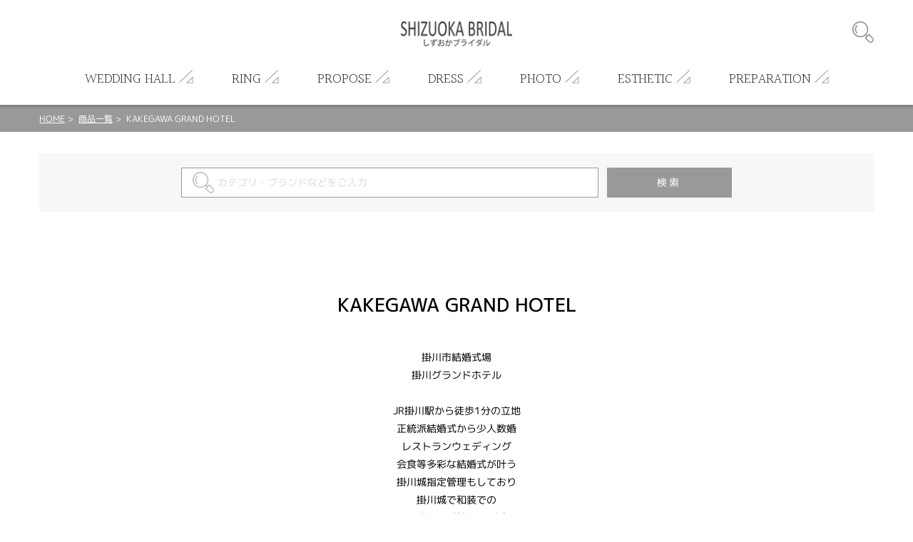

--- FILE ---
content_type: text/html; charset=UTF-8
request_url: https://shizuoka-bridal.com/productdetail/90
body_size: 45452
content:
<!DOCTYPE html>
<html lang="ja">
<head>
<meta charset="UTF-8">
<meta http-equiv="X-UA-Compatible" content="IE=Edge">
<title>KAKEGAWA GRAND HOTEL | しずおかブライダル</title>
<meta name="keywords" content="KAKEGAWA GRAND HOTEL,磐田・袋井・掛川　結婚式場,挙式のみOK 西部,少人数ウエディング 西部,階段演出ができる 西部,チャペルが自慢 西部,駅から徒歩10分以内 西部,ホテルウエディング 西部,静岡県（西部・中部・東部）の結婚式場を探す,静岡県浜松市エリア結婚式場,レディース,,静岡,浜松,結婚,式場,エンゲージリング,婚約指輪,マリッジリング,結婚指輪,ルシルケイ" />
<meta name="description" content="「しずおかブライダル」は静岡市・浜松市・沼津市を中心に、静岡に密着した結婚情報サイトです。" />
<meta name="format-detection" content="telephone=no,address=no,email=no">
<meta name="viewport" content="width=device-width,initial-scale=1.0,minimum-scale=1.0">

<!--
<link rel="icon" href="/favicon.ico">
<link rel="apple-touch-icon" href="/img/icon/icon.png">
-->
<link href="//fonts.googleapis.com/css?family=Halant:300,400" rel="stylesheet">
<link rel="stylesheet" href="/css/style.css">
<link rel="stylesheet" href="/css/lk_ec.css?v=180903">
<link rel="stylesheet" href="/css/flexslider.css">
<!-- ////// og setting //////- -->
<meta property="og:type" content="website">
<meta property="og:title" content="KAKEGAWA GRAND HOTEL | しずおかブライダル">
<meta property="og:description" content="「しずおかブライダル」は静岡市・浜松市・沼津市を中心に、静岡に密着した結婚情報サイトです。">
<meta property="og:image" content="https://www.shizuoka-bridal.com/lucirkec/upload/product/90/img_main_1.jpg">
<meta property="og:url" content="https://www.shizuoka-bridal.com/productdetail/90">
<meta name="twitter:card" content="summary_large_image" />

<!-- Global site tag (gtag.js) - Google Analytics -->
<script async src="https://www.googletagmanager.com/gtag/js?id=UA-105793904-2"></script>
<script>
  window.dataLayer = window.dataLayer || [];
  function gtag(){dataLayer.push(arguments);}
  gtag('js', new Date());

  gtag('config', 'UA-105793904-2');
</script>
</head>
<body id="productdetail" class="">
<div id="wrapper"><!-- wrapper [ -->

	<header>
	<div id="header"><!-- header [ -->
		<div id="headerTop">
			<div class="container">
				<h1 id="headerLogo"><a href="/"><img src="/lucirkec/upload/home/1/block_71_img_1.png" alt="しずおかブライダル"></a></h1>
				<div id="headerSubMenuWrap">
					<ul id="headerSubMenu">
						<li id="btnHeaderSearch"><div class="icon">商品検索</div></li>
										</ul>
				</div>
				<div id="headerMenuHumb"></div><!-- open/close -->
			</div>
		</div>
		<nav>
		<div id="headerBottom">
			<ul id="headerMenu" class="container"><!-- open/close -->
																				<li class="hasChild">
						<div class="parent">
							<span class="en">WEDDING HALL</span><span class="jp">結婚式場</span>
						</div>
						<div class="childWrap">
							<ul class="child container">
															<li>
									<a href="/westernarea_weddinghall">										西部エリア
									</a>								</li>
															<li>
									<a href="/centralarea_weddinghall">										中部エリア
									</a>								</li>
															<li>
									<a href="/easternarea_weddinghall">										東部エリア
									</a>								</li>
														</ul>
						</div>
					</li>
																<li class="hasChild">
						<div class="parent">
							<span class="en">RING</span><span class="jp">婚約指輪・結婚指輪</span>
						</div>
						<div class="childWrap">
							<ul class="child container">
															<li>
									<a href="/westernarea_bridalring">										西部エリア
									</a>								</li>
															<li>
									<a href="/centralarea_bridalring">										中部エリア
									</a>								</li>
															<li>
									<a href="/easternarea_bridalring">										東部エリア
									</a>								</li>
														</ul>
						</div>
					</li>
																<li class="hasChild">
						<div class="parent">
							<span class="en">PROPOSE</span><span class="jp">プロポーズ</span>
						</div>
						<div class="childWrap">
							<ul class="child container">
															<li>
									<a href="/proposal_item">										プロポーズアイテム
									</a>								</li>
															<li>
									<a href="/proposal_scene">										シーン・場所
									</a>								</li>
															<li>
									<a href="/proposal_consultation">										プロポーズ相談
									</a>								</li>
														</ul>
						</div>
					</li>
																<li class="hasChild">
						<div class="parent">
							<span class="en">DRESS</span><span class="jp">ドレス</span>
						</div>
						<div class="childWrap">
							<ul class="child container">
															<li>
									<a href="/westernarea_dress">										西部エリア
									</a>								</li>
															<li>
									<a href="/centralarea_dress">										中部エリア
									</a>								</li>
															<li>
									<a href="/easternarea_dress">										東部エリア
									</a>								</li>
														</ul>
						</div>
					</li>
																<li class="hasChild">
						<div class="parent">
							<span class="en">PHOTO</span><span class="jp">ブライダルフォト</span>
						</div>
						<div class="childWrap">
							<ul class="child container">
															<li>
									<a href="/photo_marriage">										フォト婚
									</a>								</li>
															<li>
									<a href="/pre_photo">										前撮り
									</a>								</li>
															<li>
									<a href="/wedding_photo">										結婚式写真
									</a>								</li>
														</ul>
						</div>
					</li>
																<li class="hasChild">
						<div class="parent">
							<span class="en">ESTHETIC</span><span class="jp">エステ・ネイル</span>
						</div>
						<div class="childWrap">
							<ul class="child container">
															<li>
									<a href="/westernarea_esthetic_nail">										西部エリア
									</a>								</li>
															<li>
									<a href="/centralarea_esthetic_nail">										中部エリア
									</a>								</li>
															<li>
									<a href="/easternarea_esthetic_nail">										東部エリア
									</a>								</li>
														</ul>
						</div>
					</li>
																<li class="hasChild">
						<div class="parent">
							<span class="en">PREPARATION</span><span class="jp">結婚準備</span>
						</div>
						<div class="childWrap">
							<ul class="child container">
															<li>
									<a href="/marriage_preparation">										まずはじめに
									</a>								</li>
															<li>
									<a href="/marriage_preparation_ring">										婚約指輪・結婚指輪について
									</a>								</li>
															<li>
									<a href="/marriage_preparation_wedding">										結婚式について
									</a>								</li>
														</ul>
						</div>
					</li>
										</ul>
		</div>
		</nav>
	</div>
	<!-- ] header -->
	</header>

<div id="contentHome">
	<div class="partsWrap partsBreadList">
		<div class="breadList">
			<span><a href="/">HOME</a></span>
			<span><a href="/productlistreturn">商品一覧</a></span>
			<span>KAKEGAWA GRAND HOTEL</span>
		</div>
		<!-- ] .breadList -->
	</div>

	<form id="formProductsearch" name="default" method="post"><input type="hidden" name="action_productsearchcomplete" value="true" />	<input type="hidden" name="uniqid" value="449cb52dadb94879afd7e77e5a4511219ae1db23558a17a576d9942922e7f007" />

		<div class="partsWrap searchInput">
			<div class="searchInputWrap">
				<span class="iosText"><input id="input_keywords" placeholder="カテゴリ・ブランドなどをご入力" type="text" name="keywords" value="" /></span><span class="iosSubmit"><input type="submit" value="検索"></span>
			</div>
			<!-- ] .searchInput -->
		</div>
	</form>
	<div class="partsWrap parts_txtOnly boxProductBlock_2" id="boxProductBlock_5167" style="background:#ffffff; color:#000000;">
	<div class="container">
		<div class="txtWrap t_center">
			<h4>KAKEGAWA GRAND HOTEL</h4>			<p>掛川市結婚式場<br />
掛川グランドホテル<br />
<br />
JR掛川駅から徒歩1分の立地<br />
正統派結婚式から少人数婚<br />
レストランウェディング<br />
会食等多彩な結婚式が叶う<br />
掛川城指定管理もしており<br />
掛川城で和装での<br />
四季折々の前撮りも人気</p>		</div>
	</div>
	<!-- ] .parts_txtOnly -->
</div>	<div class="partsWrap parts_hero boxProductBlock_10" id="boxProductBlock_3355">
	<div class="flexslider spnone">
		<ul class="slides">
								<li>
									<img src="/lucirkec/upload/product/90/block_3355_img_pc_1.jpg" alt="">
							</li>
											<li>
									<img src="/lucirkec/upload/product/90/block_3355_img_pc_2.jpg" alt="">
							</li>
											<li>
									<img src="/lucirkec/upload/product/90/block_3355_img_pc_3.jpg" alt="">
							</li>
											<li>
									<img src="/lucirkec/upload/product/90/block_3355_img_pc_4.jpg" alt="">
							</li>
												</ul>
	</div>
	
	<div class="flexsliderSp pcnone">
		<ul class="slides">
								<li>
									<img src="/lucirkec/upload/product/90/block_3355_img_sp_1.jpg" alt="">
							</li>
											<li>
									<img src="/lucirkec/upload/product/90/block_3355_img_sp_2.jpg" alt="">
							</li>
											<li>
									<img src="/lucirkec/upload/product/90/block_3355_img_sp_3.jpg" alt="">
							</li>
											<li>
									<img src="/lucirkec/upload/product/90/block_3355_img_sp_4.jpg" alt="">
							</li>
												</ul>
	</div>
</div>
<!-- // .parts_hero -->	<div class="partsWrap parts_cart boxProductBlock_1" id="boxProductBlock_ProductData">
	<input type="hidden" name="product_id" value="90" id="product_id">
	<input type="hidden" name="classcategory" value="Y" id="check_classcategory">

	<div class="cartImgWrap">
		<div class="cartMainImg">
			<div class="swiper-container">
				<div class="swiper-wrapper">
					<!--
					# slider cart
					container size: 1:1
					max-height: 550px
					-->
									<div class="swiper-slide">
						<div class="img" style="background-image:url('/lucirkec/upload/product/90/img_main_1.jpg');"></div>
											</div>
													<div class="swiper-slide">
						<div class="img" style="background-image:url('/lucirkec/upload/product/90/img_main_2.jpg');"></div>
											</div>
													<div class="swiper-slide">
						<div class="img" style="background-image:url('/lucirkec/upload/product/90/img_main_3.jpg');"></div>
											</div>
													<div class="swiper-slide">
						<div class="img" style="background-image:url('/lucirkec/upload/product/90/img_main_4.jpg');"></div>
											</div>
													<div class="swiper-slide">
						<div class="img" style="background-image:url('/lucirkec/upload/product/90/img_main_5.jpg');"></div>
											</div>
													<div class="swiper-slide">
						<div class="img" style="background-image:url('/lucirkec/upload/product/90/img_main_6.jpg');"></div>
											</div>
													<div class="swiper-slide">
						<div class="img" style="background-image:url('/lucirkec/upload/product/90/img_main_7.jpg');"></div>
											</div>
													<div class="swiper-slide">
						<div class="img" style="background-image:url('/lucirkec/upload/product/90/img_main_8.jpg');"></div>
											</div>
													<div class="swiper-slide">
						<div class="img" style="background-image:url('/lucirkec/upload/product/90/img_main_9.jpg');"></div>
											</div>
													<div class="swiper-slide">
						<div class="img" style="background-image:url('/lucirkec/upload/product/90/img_main_10.jpg');"></div>
											</div>
								</div>
			</div>
		</div>
		<div class="cartSubImg"></div>
	</div>
	<div class="cartDetailWrap">
				<h4>KAKEGAWA GRAND HOTEL</h4>						<div class="cartFormWrap">

						<div class="itemSpecWrap"><!-- open/close -->
				<h5>詳細</h5>
				<ul class="itemSpec">
															<li>
						<div class="title">カテゴリ</div>
						<div class="spec">静岡県（西部・中部・東部）の結婚式場を探す ＞ 静岡県浜松市エリア結婚式場<br />
静岡県（西部・中部・東部）の結婚式場を探す<br />
ホテルウエディング 西部<br />
駅から徒歩10分以内 西部<br />
チャペルが自慢 西部<br />
階段演出ができる 西部<br />
少人数ウエディング 西部<br />
挙式のみOK 西部<br />
磐田・袋井・掛川　結婚式場</div>
					</li>
																																																																														</ul>
			</div>
						
			<div><a class="viewmore" href="/inquiry/90">
					<span class="top">INQUIRY</span>
					<span class="bottom">お問い合わせ</span>
			</a></div>
			
						<div><a class="viewmore" href="/reservation/90">
					<span class="top">RESERVATION</span>
					<span class="bottom">ご来店予約</span>
			</a></div>
						
		</div>
	</div>

	<div class="pageBack"><a href="javascript:history.back();">
			前のページへ
	</a></div>

	<!-- ] .parts_cart -->
</div>	<div class="partsWrap parts_txtOnly boxProductBlock_2" id="boxProductBlock_5170" style="background:#ffffff; color:#000000;">
	<div class="container">
		<div class="txtWrap t_center">
			<h4>Ceremony</h4>			<p>挙式<br />
<br />
掛川グランドホテルでは<br />
地元掛川らしい<br />
4つの挙式スタイルで<br />
ご提案致します</p>		</div>
	</div>
	<!-- ] .parts_txtOnly -->
</div>	<div class="partsWrap parts_4col boxProductBlock_20" id="boxProductBlock_5171" style="background-color:#ffffff; color:#000000;">
	<!--
	# slider contants
	image size: 270:270
	-->
	<h2><span class="en">Ceremony</span><span class="jp">4つの挙式スタイル</span></h2>
	<ul class="colList">
			<li>
							<a href="javascript:void(0)" style="pointer-events: none;">
							<div class="img" style="background-image: url('/lucirkec/upload/product/90/block_5171_img_1.jpg');"></div>				<div class="txtWrap">
					<h4>CHAPEL GARDEN</h4>									</div>
			</a>
		</li>
				<li>
							<a href="javascript:void(0)" style="pointer-events: none;">
							<div class="img" style="background-image: url('/lucirkec/upload/product/90/block_5171_img_2.jpg');"></div>				<div class="txtWrap">
					<h4>SHINDEN</h4>									</div>
			</a>
		</li>
				<li>
							<a href="javascript:void(0)" style="pointer-events: none;">
							<div class="img" style="background-image: url('/lucirkec/upload/product/90/block_5171_img_3.jpg');"></div>				<div class="txtWrap">
					<h4>KAKEGAWA CASTLE</h4>									</div>
			</a>
		</li>
				<li>
							<a href="javascript:void(0)" style="pointer-events: none;">
							<div class="img" style="background-image: url('/lucirkec/upload/product/90/block_5171_img_4.jpg');"></div>				<div class="txtWrap">
					<h4>OKUNI SHRINE</h4>									</div>
			</a>
		</li>
		</ul>
</div>
<!-- // .parts_4col -->	<div class="partsWrap parts_txtOnly boxProductBlock_2" id="boxProductBlock_5172" style="background:#ffffff; color:#000000;">
	<div class="container">
		<div class="txtWrap t_center">
			<h4>CHAPEL GARDEN</h4>			<p>チャペル ガーデン<br />
ホワイトとブラウンを基調とした<br />
スタイリッシュ感あふれる<br />
モダンなチャペルは祭壇へと続く<br />
30mものバージンロードが魅力<br />
挙式の進行も掛川グランドホテル<br />
オリジナルになっています</p>		</div>
	</div>
	<!-- ] .parts_txtOnly -->
</div>	<div class="partsWrap parts_hero boxProductBlock_10" id="boxProductBlock_5173">
	<div class="flexslider spnone">
		<ul class="slides">
								<li>
									<img src="/lucirkec/upload/product/90/block_5173_img_pc_1.jpg" alt="">
							</li>
											<li>
									<img src="/lucirkec/upload/product/90/block_5173_img_pc_2.jpg" alt="">
							</li>
											<li>
									<img src="/lucirkec/upload/product/90/block_5173_img_pc_3.jpg" alt="">
							</li>
											<li>
									<img src="/lucirkec/upload/product/90/block_5173_img_pc_4.jpg" alt="">
							</li>
												</ul>
	</div>
	
	<div class="flexsliderSp pcnone">
		<ul class="slides">
								<li>
									<img src="/lucirkec/upload/product/90/block_5173_img_sp_1.jpg" alt="">
							</li>
											<li>
									<img src="/lucirkec/upload/product/90/block_5173_img_sp_2.jpg" alt="">
							</li>
											<li>
									<img src="/lucirkec/upload/product/90/block_5173_img_sp_3.jpg" alt="">
							</li>
											<li>
									<img src="/lucirkec/upload/product/90/block_5173_img_sp_4.jpg" alt="">
							</li>
												</ul>
	</div>
</div>
<!-- // .parts_hero -->	<div class="partsWrap parts_txtOnly boxProductBlock_2" id="boxProductBlock_5174" style="background:#ffffff; color:#000000;">
	<div class="container">
		<div class="txtWrap t_center">
			<h4>SHINDEN</h4>			<p>神殿<br />
神殿にお祭りしてあるのは<br />
出雲神話の<br />
八岐大蛇（やまたのおろち）で<br />
有名な縁結びの神様<br />
素戔鳴命（すさのをのみこと）と<br />
櫛稲田姫（くしいなだひめ）の<br />
ご分霊<br />
古来神話の縁結びの神様たちに<br />
見守られながら古式ゆかしい<br />
和装姿で千代に八千代に<br />
永遠の絆をお誓いください</p>		</div>
	</div>
	<!-- ] .parts_txtOnly -->
</div>	<div class="partsWrap parts_hero boxProductBlock_10" id="boxProductBlock_5175">
	<div class="flexslider spnone">
		<ul class="slides">
								<li>
									<img src="/lucirkec/upload/product/90/block_5175_img_pc_1.jpg" alt="">
							</li>
											<li>
									<img src="/lucirkec/upload/product/90/block_5175_img_pc_2.jpg" alt="">
							</li>
											<li>
									<img src="/lucirkec/upload/product/90/block_5175_img_pc_3.jpg" alt="">
							</li>
																	</ul>
	</div>
	
	<div class="flexsliderSp pcnone">
		<ul class="slides">
								<li>
									<img src="/lucirkec/upload/product/90/block_5175_img_sp_1.jpg" alt="">
							</li>
											<li>
									<img src="/lucirkec/upload/product/90/block_5175_img_sp_2.jpg" alt="">
							</li>
											<li>
									<img src="/lucirkec/upload/product/90/block_5175_img_sp_3.jpg" alt="">
							</li>
																	</ul>
	</div>
</div>
<!-- // .parts_hero -->	<div class="partsWrap parts_txtOnly boxProductBlock_2" id="boxProductBlock_5176" style="background:#ffffff; color:#000000;">
	<div class="container">
		<div class="txtWrap t_center">
			<h4>KAKEGAWA CASTLE</h4>			<p>掛川城<br />
歴代の城主が見渡したであろう<br />
美しき緑に包まれながら<br />
日本伝統茶道の心を取り入れた<br />
「茶婚式」を挙げる事ができます<br />
日本庭園を臨むゆとりの空間で<br />
四季折々の風情を楽しみながら<br />
挙げる挙式は<br />
至福の時を感じる事ができます</p>		</div>
	</div>
	<!-- ] .parts_txtOnly -->
</div>	<div class="partsWrap parts_hero boxProductBlock_10" id="boxProductBlock_5177">
	<div class="flexslider spnone">
		<ul class="slides">
								<li>
									<img src="/lucirkec/upload/product/90/block_5177_img_pc_1.jpg" alt="">
							</li>
											<li>
									<img src="/lucirkec/upload/product/90/block_5177_img_pc_2.jpg" alt="">
							</li>
											<li>
									<img src="/lucirkec/upload/product/90/block_5177_img_pc_3.jpg" alt="">
							</li>
											<li>
									<img src="/lucirkec/upload/product/90/block_5177_img_pc_4.jpg" alt="">
							</li>
												</ul>
	</div>
	
	<div class="flexsliderSp pcnone">
		<ul class="slides">
								<li>
									<img src="/lucirkec/upload/product/90/block_5177_img_sp_1.jpg" alt="">
							</li>
											<li>
									<img src="/lucirkec/upload/product/90/block_5177_img_sp_2.jpg" alt="">
							</li>
											<li>
									<img src="/lucirkec/upload/product/90/block_5177_img_sp_3.jpg" alt="">
							</li>
											<li>
									<img src="/lucirkec/upload/product/90/block_5177_img_sp_4.jpg" alt="">
							</li>
												</ul>
	</div>
</div>
<!-- // .parts_hero -->	<div class="partsWrap parts_txtOnly boxProductBlock_2" id="boxProductBlock_5178" style="background:#ffffff; color:#000000;">
	<div class="container">
		<div class="txtWrap t_center">
			<h4>OKUNI SHRINE</h4>			<p>小國神社<br />
神様のおはからい（御神縁）に<br />
よって結ばれたおふたりが<br />
神様の前でこれからの永い生涯を<br />
苦楽を共にし明るく楽しい<br />
家庭を築くことを誓い<br />
子孫の繁栄や両家の弥栄を<br />
祈るのが神前結婚式です</p>		</div>
	</div>
	<!-- ] .parts_txtOnly -->
</div>	<div class="partsWrap parts_hero boxProductBlock_10" id="boxProductBlock_5179">
	<div class="flexslider spnone">
		<ul class="slides">
								<li>
									<img src="/lucirkec/upload/product/90/block_5179_img_pc_1.jpg" alt="">
							</li>
											<li>
									<img src="/lucirkec/upload/product/90/block_5179_img_pc_2.jpg" alt="">
							</li>
											<li>
									<img src="/lucirkec/upload/product/90/block_5179_img_pc_3.jpg" alt="">
							</li>
																	</ul>
	</div>
	
	<div class="flexsliderSp pcnone">
		<ul class="slides">
								<li>
									<img src="/lucirkec/upload/product/90/block_5179_img_sp_1.jpg" alt="">
							</li>
											<li>
									<img src="/lucirkec/upload/product/90/block_5179_img_sp_2.jpg" alt="">
							</li>
											<li>
									<img src="/lucirkec/upload/product/90/block_5179_img_sp_3.jpg" alt="">
							</li>
																	</ul>
	</div>
</div>
<!-- // .parts_hero -->	<div class="partsWrap parts_4col boxProductBlock_20" id="boxProductBlock_5180" style="background-color:#ffffff; color:#000000;">
	<!--
	# slider contants
	image size: 270:270
	-->
	<h2><span class="en">RECEPTION ROOM</span><span class="jp">3つの披露宴会場</span></h2>
	<ul class="colList">
			<li>
							<a href="javascript:void(0)" style="pointer-events: none;">
							<div class="img" style="background-image: url('/lucirkec/upload/product/90/block_5180_img_1.jpg');"></div>				<div class="txtWrap">
					<h4>SHANGRI-LA SUITE</h4>									</div>
			</a>
		</li>
				<li>
							<a href="javascript:void(0)" style="pointer-events: none;">
							<div class="img" style="background-image: url('/lucirkec/upload/product/90/block_5180_img_2.jpg');"></div>				<div class="txtWrap">
					<h4>MANDARIN SUITE</h4>									</div>
			</a>
		</li>
				<li>
							<a href="javascript:void(0)" style="pointer-events: none;">
							<div class="img" style="background-image: url('/lucirkec/upload/product/90/block_5180_img_3.jpg');"></div>				<div class="txtWrap">
					<h4>ARCADIA SUITE</h4>									</div>
			</a>
		</li>
			</ul>
</div>
<!-- // .parts_4col -->	<div class="partsWrap parts_txtOnly boxProductBlock_2" id="boxProductBlock_5181" style="background:#ffffff; color:#000000;">
	<div class="container">
		<div class="txtWrap t_center">
			<h4>SHANGRI-LA SUITE</h4>			<p>披露宴会場<br />
シャングリラスイート<br />
プロジェクションマッピング<br />
最新のムービングライトと<br />
240インチ・150インチの<br />
3面スクリーン<br />
エレクトロボイス Z×5<br />
スーパーウーハーの<br />
迫力ある最新の音響<br />
LED照明で会場の色が<br />
変幻自在に夢の演出が<br />
出来る空間に<br />
最大300名まで収容可能な広さ</p>		</div>
	</div>
	<!-- ] .parts_txtOnly -->
</div>	<div class="partsWrap parts_hero boxProductBlock_10" id="boxProductBlock_5182">
	<div class="flexslider spnone">
		<ul class="slides">
								<li>
									<img src="/lucirkec/upload/product/90/block_5182_img_pc_1.jpg" alt="">
							</li>
											<li>
									<img src="/lucirkec/upload/product/90/block_5182_img_pc_2.jpg" alt="">
							</li>
											<li>
									<img src="/lucirkec/upload/product/90/block_5182_img_pc_3.jpg" alt="">
							</li>
																	</ul>
	</div>
	
	<div class="flexsliderSp pcnone">
		<ul class="slides">
								<li>
									<img src="/lucirkec/upload/product/90/block_5182_img_sp_1.jpg" alt="">
							</li>
											<li>
									<img src="/lucirkec/upload/product/90/block_5182_img_sp_2.jpg" alt="">
							</li>
											<li>
									<img src="/lucirkec/upload/product/90/block_5182_img_sp_3.jpg" alt="">
							</li>
																	</ul>
	</div>
</div>
<!-- // .parts_hero -->	<div class="partsWrap parts_txtOnly boxProductBlock_2" id="boxProductBlock_5183" style="background:#ffffff; color:#000000;">
	<div class="container">
		<div class="txtWrap t_center">
			<h4>MANDARIN SUITE</h4>			<p>披露宴会場<br />
マンダリンスイート<br />
ドアが開く前から胸がときめく会場<br />
一歩中へ入ると思わず<br />
声が出てしまう程スタイリッシュな<br />
デザインに目が釘付け<br />
高い天井に広い空間そして大階段…<br />
天井に輝くアートなシャンデリアは<br />
「雫」をイメージしたもので<br />
光が灯るとキラキラと光が<br />
舞い降りてくるよう<br />
一面のガラス窓「滝」の<br />
向こうに広がるテラスも心地よい</p>		</div>
	</div>
	<!-- ] .parts_txtOnly -->
</div>	<div class="partsWrap parts_hero boxProductBlock_10" id="boxProductBlock_5184">
	<div class="flexslider spnone">
		<ul class="slides">
								<li>
									<img src="/lucirkec/upload/product/90/block_5184_img_pc_1.jpg" alt="">
							</li>
											<li>
									<img src="/lucirkec/upload/product/90/block_5184_img_pc_2.jpg" alt="">
							</li>
											<li>
									<img src="/lucirkec/upload/product/90/block_5184_img_pc_3.jpg" alt="">
							</li>
																	</ul>
	</div>
	
	<div class="flexsliderSp pcnone">
		<ul class="slides">
								<li>
									<img src="/lucirkec/upload/product/90/block_5184_img_sp_1.jpg" alt="">
							</li>
											<li>
									<img src="/lucirkec/upload/product/90/block_5184_img_sp_2.jpg" alt="">
							</li>
											<li>
									<img src="/lucirkec/upload/product/90/block_5184_img_sp_3.jpg" alt="">
							</li>
																	</ul>
	</div>
</div>
<!-- // .parts_hero -->	<div class="partsWrap parts_txtOnly boxProductBlock_2" id="boxProductBlock_5185" style="background:#ffffff; color:#000000;">
	<div class="container">
		<div class="txtWrap t_center">
			<h4>ARCADIA SUITE</h4>			<p>披露宴会場<br />
アルカディアスイート<br />
希望郷という意味のパーティ会場<br />
200坪のワンフロアを貸切で<br />
オリエンタル調の格式高い空間<br />
窓に向こうには富士山や<br />
掛川城を望む掛川の絶景が広がる<br />
専用キッチンから出来立ての<br />
料理と最高の景色でゲストの<br />
会話もはずむことでしょう</p>		</div>
	</div>
	<!-- ] .parts_txtOnly -->
</div>	<div class="partsWrap parts_hero boxProductBlock_10" id="boxProductBlock_5186">
	<div class="flexslider spnone">
		<ul class="slides">
								<li>
									<img src="/lucirkec/upload/product/90/block_5186_img_pc_1.jpg" alt="">
							</li>
											<li>
									<img src="/lucirkec/upload/product/90/block_5186_img_pc_2.jpg" alt="">
							</li>
											<li>
									<img src="/lucirkec/upload/product/90/block_5186_img_pc_3.jpg" alt="">
							</li>
																	</ul>
	</div>
	
	<div class="flexsliderSp pcnone">
		<ul class="slides">
								<li>
									<img src="/lucirkec/upload/product/90/block_5186_img_sp_1.jpg" alt="">
							</li>
											<li>
									<img src="/lucirkec/upload/product/90/block_5186_img_sp_2.jpg" alt="">
							</li>
											<li>
									<img src="/lucirkec/upload/product/90/block_5186_img_sp_3.jpg" alt="">
							</li>
																	</ul>
	</div>
</div>
<!-- // .parts_hero -->	<div class="partsWrap parts_txtOnly boxProductBlock_2" id="boxProductBlock_5187" style="background:#ffffff; color:#000000;">
	<div class="container">
		<div class="txtWrap t_center">
			<h4>CUISINE</h4>			<p>料理<br />
地元掛川の食材にこだわった<br />
ゲストへのおもてなし料理<br />
シェフ自ら市場へ出向いて<br />
選び抜いたこだわりの素材を<br />
使った婚礼料理<br />
和洋中が融合した創作料理は<br />
素材の持ち味が生きる絶品<br />
地産地消にこだわりシェフが<br />
おふたりのオリジナリティを<br />
盛り込んだメニューに<br />
おふたりの気持ちを<br />
ゲスト届けます<br />
先ずは試食フェアでおふたりのおもてなしの味をお確かめください</p>		</div>
	</div>
	<!-- ] .parts_txtOnly -->
</div>	<div class="partsWrap parts_4col boxProductBlock_20" id="boxProductBlock_5188" style="background-color:#ffffff; color:#000000;">
	<!--
	# slider contants
	image size: 270:270
	-->
	<h2><span class="en">CUISINE</span><span class="jp">地産地消の婚礼料理</span></h2>
	<ul class="colList">
			<li>
							<a href="javascript:void(0)" style="pointer-events: none;">
							<div class="img" style="background-image: url('/lucirkec/upload/product/90/block_5188_img_1.jpg');"></div>				<div class="txtWrap">
														</div>
			</a>
		</li>
				<li>
							<a href="javascript:void(0)" style="pointer-events: none;">
							<div class="img" style="background-image: url('/lucirkec/upload/product/90/block_5188_img_2.jpg');"></div>				<div class="txtWrap">
														</div>
			</a>
		</li>
				<li>
							<a href="javascript:void(0)" style="pointer-events: none;">
							<div class="img" style="background-image: url('/lucirkec/upload/product/90/block_5188_img_3.jpg');"></div>				<div class="txtWrap">
														</div>
			</a>
		</li>
				<li>
							<a href="javascript:void(0)" style="pointer-events: none;">
							<div class="img" style="background-image: url('/lucirkec/upload/product/90/block_5188_img_4.jpg');"></div>				<div class="txtWrap">
														</div>
			</a>
		</li>
		</ul>
</div>
<!-- // .parts_4col -->	<div class="partsWrap parts_4col boxProductBlock_20" id="boxProductBlock_5189" style="background-color:#ffffff; color:#000000;">
	<!--
	# slider contants
	image size: 270:270
	-->
	<ul class="colList">
			<li>
							<a href="javascript:void(0)" style="pointer-events: none;">
							<div class="img" style="background-image: url('/lucirkec/upload/product/90/block_5189_img_1.jpg');"></div>				<div class="txtWrap">
														</div>
			</a>
		</li>
				<li>
							<a href="javascript:void(0)" style="pointer-events: none;">
							<div class="img" style="background-image: url('/lucirkec/upload/product/90/block_5189_img_2.jpg');"></div>				<div class="txtWrap">
														</div>
			</a>
		</li>
				<li>
							<a href="javascript:void(0)" style="pointer-events: none;">
							<div class="img" style="background-image: url('/lucirkec/upload/product/90/block_5189_img_3.jpg');"></div>				<div class="txtWrap">
														</div>
			</a>
		</li>
				<li>
							<a href="javascript:void(0)" style="pointer-events: none;">
							<div class="img" style="background-image: url('/lucirkec/upload/product/90/block_5189_img_4.jpg');"></div>				<div class="txtWrap">
														</div>
			</a>
		</li>
		</ul>
</div>
<!-- // .parts_4col -->	<div class="partsWrap parts_4col boxProductBlock_15" id="boxProductBlock_5169" style="background-color:#ffffff; color:#000000;">
	<!--
	# slider contants
	image size: 270:270
	-->
	<h2><span class="en">jewelry story</span><span class="jp">掛川グランドホテル情報</span></h2>
	<ul class="colList">
			<li class="mh">
			<a href="https://www.jewelry-story.com/tips/%e6%8e%9b%e5%b7%9d%e5%b8%82%e3%83%bb%e8%a2%8b%e4%ba%95%e5%b8%82%e3%83%bb%e7%a3%90%e7%94%b0%e5%b8%82%e7%b5%90%e5%a9%9a%e5%bc%8f%e5%a0%b4%e3%82%a2%e3%82%af%e3%82%bb%e3%82%b9%e3%83%a9%e3%83%b3%e3%82%ad/" target="_blank">
								<div class="img" style="background-image: url('https://www.jewelry-story.com/wp/wp-content/uploads/2019/10/pixta_23608070_XL-300x204.jpg');"></div>
								<div class="txtWrap">
					<p>2019.04.25</p>
					<p class="txt">掛川市・袋井市・磐田市結婚式場アクセスランキング</p>
				</div>
			</a>
		</li>
			<li class="mh">
			<a href="https://www.jewelry-story.com/wedding-hall/%e3%80%90%e6%8e%9b%e5%b7%9d%e5%b8%82%e3%80%91%e4%bb%8a%e6%b3%a8%e7%9b%ae%e3%81%ae%e6%8e%9b%e5%b7%9d%e5%9f%8e%e3%81%a7%e7%b5%90%e5%a9%9a%e5%bc%8f%ef%bc%81%e4%bb%a4%e5%92%8c%e5%85%83%e5%b9%b4%e3%81%a0/" target="_blank">
								<div class="img" style="background-image: url('https://www.jewelry-story.com/wp/wp-content/uploads/2019/04/castle-006-300x206.jpg');"></div>
								<div class="txtWrap">
					<p>2019.04.08</p>
					<p class="txt">【掛川市】今注目の掛川城で結婚式！令和元年だからこそ和婚がおすすめ</p>
				</div>
			</a>
		</li>
			<li class="mh">
			<a href="https://www.jewelry-story.com/wedding-hall/%e3%80%90%e6%8e%9b%e5%b7%9d%e5%b8%82%e3%80%91%e9%a7%85%e3%81%8b%e3%82%89%e5%be%92%e6%ad%a93%e5%88%86%ef%bc%81%e6%8e%9b%e5%b7%9d%e3%82%b0%e3%83%a9%e3%83%b3%e3%83%89%e3%83%9b%e3%83%86%e3%83%ab%e3%81%a0/" target="_blank">
								<div class="img" style="background-image: url('https://www.jewelry-story.com/wp/wp-content/uploads/2019/03/mandarin-thumb-001-1-300x204.jpg');"></div>
								<div class="txtWrap">
					<p>2019.03.11</p>
					<p class="txt">【掛川市】駅から徒歩3分！掛川グランドホテルだから叶う自分達スタイルの結婚式</p>
				</div>
			</a>
		</li>
		</ul>	
	<div><a class="viewmore" href="https://www.jewelry-story.com/tag/掛川市結婚式場掛川グランドホテル/" target="_blank">
			<span class="top">VIEW MORE</span>
			<span class="bottom">もっと見る</span>
	</a></div>
</div>
<!-- // .parts_4col -->	<div class="partsWrap parts_txtOnly boxProductBlock_2" id="boxProductBlock_5168" style="background:#ffffff; color:#000000;">
	<div class="container">
		<div class="txtWrap t_center">
			<h4>Access</h4>			<p>アクセス<br />
〒436-0028<br />
静岡県掛川市亀の甲1-3-1<br />
TEL：0537-23-2210<br />
FAX：0537-23-3198<br />
営業時間：10:00～19:00<br />
東名高速道路<br />
掛川インターから約３分<br />
東京から車で約２時間１０分<br />
名古屋から車で約１時間２０分<br />
東海道新幹線掛川駅南口徒歩1分</p>		</div>
	</div>
	<!-- ] .parts_txtOnly -->
</div>		<div class="partsWrap parts_checkeditem boxProductBlock_12" id="boxProductBlock_292">
	<h2>最近チェックした商品</h2>
	<div class="swiper-container">
		<div class="swiper-wrapper">
			<!--
			# slider contants
			container size: 1:1
			-->
						<div class="swiper-slide">
				<a href="/productdetail/90">
										<div class="img" style="background-image: url('/lucirkec/upload/product/90/img_thumb.jpg');">
																	<div class="detail hoverTC">
							<h3 class="hoverT ffHalant">ITEM DETAIL</h3>
							<div class="txt hoverC">
								<div class="arrowBottom"></div>
							</div>
						</div>
											</div>
					<div class="txtWrap">
						<p class="brand">　</p>
						<p class="name">KAKEGAWA GRAND HOTEL</p>
						<p class="specprice">
														<span class="price">
															掛川グランドホテル<br />
| 掛川市結婚式場
														</span>
						</p>
					</div>
				</a>
			</div>
					</div>
	</div>
	<div class="swBtnPrev"></div>
	<div class="swBtnNext"></div>
</div>
<!-- // .parts_checkeditem -->
</div><!-- //#contentHome -->


</div><!-- ] wrapper -->
	<footer>
		<div id="footerWrap"><!-- footer [ -->
			<div id="toTop"><a href="#">PAGE TOP</a></div>
			<div id="footerTop">
				<ul id="footerListParent">
														<li><!-- open/close -->
						<h2>ITEM SEARCH</h2>
						<ul class="footerListChild">
														<li>
								<a href="https://www.shizuoka-bridal.com/sizuokacity_bridalring">									静岡県 婚約指輪・結婚指輪
								</a>							</li>
														<li>
								<a href="https://www.shizuoka-bridal.com/sizuokacity_wedding_hall">									静岡県 結婚式場
								</a>							</li>
														<li>
								<a href="https://www.shizuoka-bridal.com/centralarea_bridalring">									静岡県中部婚約指輪・結婚指輪
								</a>							</li>
														<li>
								<a href="https://www.shizuoka-bridal.com/westernarea_bridalring">									静岡県西部婚約指輪・結婚指輪
								</a>							</li>
														<li>
								<a href="https://www.shizuoka-bridal.com/easternarea_bridalring">									静岡県東部婚約指輪・結婚指輪
								</a>							</li>
														<li>
								<a href="https://www.shizuoka-bridal.com/centralarea_weddinghall">									静岡県中部結婚式場
								</a>							</li>
														<li>
								<a href="https://www.shizuoka-bridal.com/westernarea_weddinghall">									静岡県西部結婚式場
								</a>							</li>
														<li>
								<a href="https://www.shizuoka-bridal.com/easternarea_weddinghall">									静岡県東部結婚式場
								</a>							</li>
													</ul>
					</li>
										<li><!-- open/close -->
						<h2>SHOP NEWS</h2>
						<ul class="footerListChild">
														<li>
								<a href="https://www.shizuoka-bridal.com/proposal_item">									プロポーズアイテム
								</a>							</li>
														<li>
								<a href="https://www.shizuoka-bridal.com/proposal_scene">									プロポーズのシーン・場所
								</a>							</li>
														<li>
								<a href="https://www.shizuoka-bridal.com/proposal_consultation">									プロポーズ相談
								</a>							</li>
														<li>
								<a href="https://www.shizuoka-bridal.com/garden">									ガーデンがある結婚式場
								</a>							</li>
														<li>
								<a href="https://www.shizuoka-bridal.com/ekichika">									駅から徒歩10分以内の結婚式場
								</a>							</li>
														<li>
								<a href="https://www.shizuoka-bridal.com/seaside">									海が見える結婚式場
								</a>							</li>
														<li>
								<a href="https://www.shizuoka-bridal.com/dentou">									伝統がある結婚式場
								</a>							</li>
														<li>
								<a href="https://www.shizuoka-bridal.com/chapel">									チャペルが自慢の結婚式場
								</a>							</li>
														<li>
								<a href="https://www.shizuoka-bridal.com/the_dishes">									お料理が美味しい結婚式場
								</a>							</li>
														<li>
								<a href="https://www.shizuoka-bridal.com/blue_pool">									青いプールがある結婚式場
								</a>							</li>
														<li>
								<a href="https://www.shizuoka-bridal.com/stairs">									階段演出ができる結婚式場
								</a>							</li>
													</ul>
					</li>
										<li><!-- open/close -->
						<h2>ABOUT US</h2>
						<ul class="footerListChild">
														<li>
								<a href="https://www.shizuoka-bridal.com/productdetail/17">									LUCIR-K 静岡
								</a>							</li>
														<li>
								<a href="https://www.shizuoka-bridal.com/productdetail/7">									ETERNAL静岡
								</a>							</li>
														<li>
								<a href="https://www.shizuoka-bridal.com/productdetail/16">									TIARA 静岡
								</a>							</li>
														<li>
								<a href="https://www.shizuoka-bridal.com/productdetail/27">									FIRST DIAMOND静岡
								</a>							</li>
														<li>
								<a href="https://www.shizuoka-bridal.com/productdetail/18">									LUCIR-K BRIDAL浜松
								</a>							</li>
														<li>
								<a href="https://www.shizuoka-bridal.com/productdetail/20">									ETERNAL FIRST DIAMOND浜松
								</a>							</li>
													</ul>
					</li>
										<li><!-- open/close -->
						<h2>INFORMATION</h2>
						<ul class="footerListChild">
														<li>
								<a href="https://www.shizuoka-bridal.com/marriage_preparation">									結婚準備まずはじめに
								</a>							</li>
														<li>
								<a href="https://www.shizuoka-bridal.com/marriage_preparation_ring">									婚約指輪・結婚指輪について
								</a>							</li>
														<li>
								<a href="https://www.shizuoka-bridal.com/marriage_preparation_wedding">									結婚式について
								</a>							</li>
													</ul>
					</li>
																		<li class="col2">
						<h2>SHOP CALENDER</h2>
						<div id="footerCalender">
							<div class="calenderWrap">
	<h3>2026年1月</h3>
	<table class="calender">
		<tr class="weekday">
			<td>日</td><td>月</td><td>火</td><td>水</td><td>木</td><td>金</td><td>土</td>
		</tr>
				<tr>
					<td>
						</td>
					<td>
						</td>
					<td>
						</td>
					<td>
						</td>
					<td>
							1
						</td>
					<td>
							2
						</td>
					<td>
							3
						</td>
				</tr>
			<tr>
					<td>
							4
						</td>
					<td>
							5
						</td>
					<td>
							6
						</td>
					<td>
							7
						</td>
					<td>
							8
						</td>
					<td>
							9
						</td>
					<td>
							10
						</td>
				</tr>
			<tr>
					<td>
							11
						</td>
					<td>
							12
						</td>
					<td>
							13
						</td>
					<td>
							14
						</td>
					<td>
							15
						</td>
					<td>
							16
						</td>
					<td>
							17
						</td>
				</tr>
			<tr>
					<td>
							18
						</td>
					<td>
							19
						</td>
					<td>
							20
						</td>
					<td>
							21
						</td>
					<td>
							22
						</td>
					<td>
							23
						</td>
					<td>
							24
						</td>
				</tr>
			<tr>
					<td>
							25
						</td>
					<td>
							26
						</td>
					<td>
							27
						</td>
					<td>
							28
						</td>
					<td>
							29
						</td>
					<td>
							30
						</td>
					<td>
							31
						</td>
				</tr>
			</table>
</div>
<div class="calenderWrap">
	<h3>2026年2月</h3>
	<table class="calender">
		<tr class="weekday">
			<td>日</td><td>月</td><td>火</td><td>水</td><td>木</td><td>金</td><td>土</td>
		</tr>
				<tr>
					<td>
							1
						</td>
					<td>
							2
						</td>
					<td>
							3
						</td>
					<td>
							4
						</td>
					<td>
							5
						</td>
					<td>
							6
						</td>
					<td>
							7
						</td>
				</tr>
			<tr>
					<td>
							8
						</td>
					<td>
							9
						</td>
					<td>
							10
						</td>
					<td>
							11
						</td>
					<td>
							12
						</td>
					<td>
							13
						</td>
					<td>
							14
						</td>
				</tr>
			<tr>
					<td>
							15
						</td>
					<td>
							16
						</td>
					<td>
							17
						</td>
					<td>
							18
						</td>
					<td>
							19
						</td>
					<td>
							20
						</td>
					<td>
							21
						</td>
				</tr>
			<tr>
					<td>
							22
						</td>
					<td>
							23
						</td>
					<td>
							24
						</td>
					<td>
							25
						</td>
					<td>
							26
						</td>
					<td>
							27
						</td>
					<td>
							28
						</td>
				</tr>
			</table>
</div>
							<p class="calenderComment">※ <span class="attention">赤字は休業日</span>です。</p>
						</div>
					</li>
								</ul>
				<div id="footerSpLinks">
					<div class="footerBridal"><a href="https://www.lucir-k.com/" target="_blank">LUCIR-K SITE</a></div>
					<div class="footerBridal"><a href="https://hamamatsu.lucir-k.com/" target="_blank">LUCIR-K BRIDAL 浜松 SITE</a></div>
					<div class="footerBridal"><a href="https://www.eternal-ring.com/" target="_blank">ETERNAL 静岡 SITE</a></div>
					<div class="footerBridal"><a href="https://hamamatsu.eternal-ring.com/" target="_blank">ETERNAL 浜松 SITE</a></div>
					<div class="footerBridal"><a href="https://tiara-ring.com/" target="_blank">TIARA SITE</a></div>
					<div class="footerBridal"><a href="https://shizuoka.1st-diamond.jp/" target="_blank">FIRST DIAMOND 静岡 SITE</a></div>
					<div class="footerBridal"><a href="https://1st-diamond.jp/" target="_blank">FIRST DIAMOND 浜松 SITE</a></div>
									</div>
			</div>
			<div id="footerBottom">
				<small class="copy">&copy; LUCIR-K ONLINE JEWELRY SHOP</small>
			</div>
		</div>
		<!-- ] footer -->
	</footer>

</div>
<!-- ] wrapper -->

<div id="modalSearchWrap"><!-- open/close -->
	<div id="modalSearch">
	</div>
</div>
<div class="mq"><!-- check device --></div>
<div class="mqTab"><!-- check device --></div>

<div style="display:none;">
<div id="config_url">/</div>
</div>
<script src="https://ajax.googleapis.com/ajax/libs/jquery/3.1.0/jquery.min.js"></script>
<script src="/js/module/swiper.jquery.min.js"></script>
<script src="/js/module/matchheight.jquery.min.js"></script>
<script src="/js/script.js?v=200225"></script>
<script type="text/javascript" src="/js/productdetail.js"></script>
<script type="text/javascript" src="/js/jquery.flexslider.js"></script>
<script type="text/javascript" src="/js/flexslider.js"></script>
</body>
</html>

--- FILE ---
content_type: image/svg+xml
request_url: https://shizuoka-bridal.com/img/common/icon_tri_right_gray.svg
body_size: 378
content:
<svg xmlns="http://www.w3.org/2000/svg" width="13" height="21" viewBox="0 0 13 21">
  <defs>
    <style>
      .cls-1 {
        fill: none;
        stroke: #999;
        stroke-width: 1px;
        fill-rule: evenodd;
      }
    </style>
  </defs>
  <path id="icon_tri_right_gray.svg" class="cls-1" d="M1145,2701l12-10-12-10v20Z" transform="translate(-1144.5 -2680.5)"/>
</svg>


--- FILE ---
content_type: application/x-javascript
request_url: https://shizuoka-bridal.com/js/productdetail.js
body_size: 1560
content:
(function() {
	$(window).on('load', function(){
		//カート機能無効化
		//return false;
		
		//商品規格出力
		if($('#boxProductBlock_ProductData').length){
			//カートボタン有効化
			if($('#boxProductBlock_ProductData .blockCart .btnSubmit a').length){
				$('#boxProductBlock_ProductData .blockCart .btnSubmit a').css('pointer-events','auto');
			}
			
			var check_classcategory = $('#boxProductBlock_ProductData #check_classcategory').val();			
			if(check_classcategory == ''){
				getProductclass();
			}
		}
	});
})();

/*
* 規格取得
****************************** */
function getProductclass() {
	var flg_submitErr = false;
	var input_product_id = $('#boxProductBlock_ProductData #product_id').val();
	//console.log(input_product_id);
	
	var input_select_classcategory = [];
	if($('#boxProductBlock_ProductData .input_select_classcategory').length){
		$('#boxProductBlock_ProductData .input_select_classcategory').each(function() {
			classcategory_id = $(this).val();
			if(classcategory_id){
				class_id = $(this).parents('li').find('.input_class_id').val();
				input_select_classcategory.push(class_id + '-' + classcategory_id);
			}
		});
		//console.log(input_select_classcategory);
	}
	
	//規格をリセット
	$('#boxProductBlock_ProductData .inputList li').each(function(){
		if(!$(this).hasClass('blockCart')){
			$(this).remove();
		}
	});
	
	$.ajax({
		url: '/lucirkec/raw/getProductclasslist.php',
		type: 'post',
		data: {
			'product_id': input_product_id,
			'select_classcategory': input_select_classcategory,
		},
		dataType: 'json',
		success: function(data){
			//console.dir(data);
			//リスト出力
			if(data.success){
				var cnt = data.success.length;
				//console.log(cnt);
				for(var i=0; i<cnt; i++){
					data_class_id = data.success[i].class_id;
					data_name = data.success[i].name;
					data_select = data.success[i].select;
					$('#boxProductBlock_ProductData .blockClasscategoryclone li')
					.clone(true)
					.appendTo('#boxProductBlock_ProductData .inputList')
					.addClass('blockSelectClasscategory' + i)
					.find('.input_class_id').val(data_class_id)
					.parents('li')
					.find('.className').text(data_name)
					.parents('li')
					.find('.classcategorySelect').html(data_select);
					//target.find('.classcategorySelect').text(data.success[i].select);
				}
				
				//$('#boxProductBlock_ProductData .blockClasscategorylist').fadeIn();
				
				changeClasscategory();
			}
			
			//商品情報反映
			if(data.productData){				
				//価格
				if(data.productData.price_inc){
					input_price = separate(data.productData.price_inc);
				}else{
					input_price = separate(data.productData.price);
				}
				$('#boxProductBlock_ProductData .blockPrice .price').text(input_price);
				if($('#boxProductBlock_ProductData .blockPrice .min').length){
					$('#boxProductBlock_ProductData .blockPrice .min').fadeOut();
				}
				
				//在庫反映
				stock = data.productData.stock;
				if(stock == 0){
					$('#boxProductBlock_ProductData .submitErr').text('売り切れました。');
					$('#boxProductBlock_ProductData .submitErr').fadeIn();
					flg_submitErr = true;
					$('#boxProductBlock_ProductData .blockCart').fadeOut();
				}else{
					//商品規格ID反映
					$('#input_productclass_id').val(data.productData.productclass_id);
					//在庫が固定の場合、数量の上限を設定
					$('#boxProductBlock_ProductData .blockCart #input_quantity').attr('max', stock);
					//カートボタン表示		
					$('#boxProductBlock_ProductData .blockCart').fadeIn();
				}
			}else{
				//デフォルト値に変更
				var input_default_price = $('#input_default_price').val();
				$('#boxProductBlock_ProductData .blockPrice .price').text(input_default_price);
				if($('#boxProductBlock_ProductData .blockPrice .min').length){
					$('#boxProductBlock_ProductData .blockPrice .min').fadeIn();
				}
				
				$('#boxProductBlock_ProductData .blockCart').fadeOut();
			}
			
			if(flg_submitErr == false){
				//エラー削除
				$('#boxProductBlock_ProductData .submitErr').fadeOut();
				$('#boxProductBlock_ProductData .submitErr').text('');
			}
		}
	});	
}

/*
* 規格変更
****************************** */
function changeClasscategory() {
	$('#boxProductBlock_ProductData .inputList select').off('change');
	$('#boxProductBlock_ProductData .inputList select').on('change', function(){
		getProductclass();
	});
}

/*
* カート追加
****************************** */
function addCart() {
	var input_productclass_id = $('#boxProductBlock_ProductData #input_productclass_id').val();
	var input_quantity = $('#boxProductBlock_ProductData #input_quantity').val();
	//console.log(input_quantity);
	
	//数量がマイナス
	
	$.ajax({
		url: '/lucirkec/raw/addCart.php',
		type: 'post',
		data: {
			'productclass_id': input_productclass_id,
			'quantity': input_quantity,
		},
		dataType: 'json',
		success: function(data){
			//console.dir(data);
			if(data.error){
				var target = $('#boxProductBlock_ProductData .submitErr');
				target.text(data.error);
				target.fadeIn();
			}
			
			if(data.success == 'ok'){
				location.href='/cart';
			}
		}
	});
	
	
}

/*
* 数値フォーマット
****************************** */
function separate(num){
    return String(num).replace( /(\d)(?=(\d\d\d)+(?!\d))/g, '$1,');
}